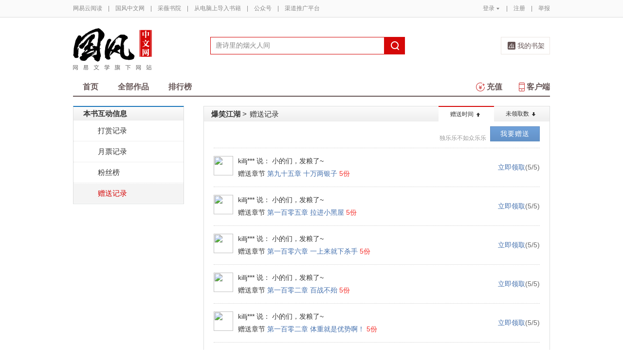

--- FILE ---
content_type: text/html;charset=UTF-8
request_url: https://guofeng.yuedu.163.com/articlePresentDetailList.do?sourceUuid=2746988f6921476a9f07d73ccaa0b329_4&currentPage=1&orderBy=0&format=list
body_size: 11562
content:
<!DOCTYPE html>
<html id="ng-app" xmlns:ng="http://angularjs.org">
	<head>
		<meta http-equiv="content-type" content="text/html;charset=UTF-8"/>
		<meta http-equiv="X-UA-Compatible" content="IE=Edge" />
		<meta name="applicable-device" content="pc">
		<title>赠送记录--网易云阅读</title>
		<meta name="keywords" content="网易云阅读、小说、原创小说、免费小说、电子书、文学、漫画、报刊、杂志、rss、新闻、游戏"/>
		<meta property="qc:admins" content="13454603154561636375" />
		<meta name="description" content="网易云阅读是一款支持电子书、免费小说、原创文学、漫画、杂志、期刊的阅读，并聚合旅游、时尚、杂志、摄影美图、财经、科技资讯、时事新闻、微博、博客、RSS等众多内容的移动阅读软件。支持iPad、Android、iPhone、Android Pad、Windows Phone多平台免费下载！"/>
		<meta property="wb:webmaster" content="0e2d310a7690a84c" />
		<link rel="shortcut icon" href="//yuedust.yuedu.126.net/favicon.ico?a7500236" />
		<link rel="apple-touch-icon-precomposed" sizes="114x114" href="//yuedust.yuedu.126.net/images/apple-touch-icon-114x114-precomposed.png?cdd9208d">
		<link rel="apple-touch-icon-precomposed" sizes="72x72" href="//yuedust.yuedu.126.net/images/apple-touch-icon-72x72-precomposed.png?5d1cd236">
		<link rel="apple-touch-icon-precomposed" href="//yuedust.yuedu.126.net/images/apple-touch-icon-precomposed.png?0c3d0745">
<link type="text/css" rel="stylesheet" href="//yuedust.yuedu.126.net/js/gen/gen_db1d64e286ab2aed26fb9ef03344c65d.css?9cf01401" />
		<style>
			#m-login form[name=frmLogin]{
				display: none;
			}
		</style>
				<link href="/css/book.css" rel="stylesheet" type="text/css">
    <link href="/js/components/ah/ah.css" rel="stylesheet" type="text/css">
    <link href="/js/app/components/present-dialog/present/present.css" rel="stylesheet" type="text/css">

		<script type="text/javascript">
			var _gaq = _gaq || [];
			_gaq.push(['_setAccount', 'UA-25074971-1'],['_setLocalGifPath', '/UA-25074971-1/__utm.gif'],['_setLocalRemoteServerMode']);
			_gaq.push(['_addOrganic','baidu','word']);
			_gaq.push(['_addOrganic','soso','w']);
			_gaq.push(['_addOrganic','youdao','q']);
			_gaq.push(['_addOrganic','sogou','query']);
			_gaq.push(['_addOrganic','so.360.cn','q']);
			_gaq.push(['_trackPageview']);
			_gaq.push(['_trackPageLoadTime']);
			(function() {var ga = document.createElement('script'); ga.type = 'text/javascript'; ga.async = true;ga.src = 'https://wr.da.netease.com/ga.js';var s = document.getElementsByTagName('script')[0]; s.parentNode.insertBefore(ga, s);})();
		</script>

		<!-- 哈勃打点 -->
		<script type="text/javascript" src="https://easyreadfs.nosdn.127.net/qwb.8a30f2fd281743b4be11d6d8996154eb.js"></script>
		<script type="text/javascript">
			let NWLog = window.NWLogDistribution.HubLog;
    	hubLog  = new NWLog({
    	  userId: "",
    	  key: "MA-891C-BF35BECB05C1", // 根据当前开发的环境选择正确的appkey
    	  hbInitOptions: {
    	    truncateLength: 255,
    	    persistence: "localStorage",
    	    cross_subdomain_cookie: false,
    	  },
    	  k: "lofter",
    	  v: "6.15.0",
    	  env: "HB",
    	});
			window.hubbleLogYd = function () {
				var _arguements = Array.prototype.slice.apply(arguments)
				var evetId = _arguements[0]
				var props = {
					category: _arguements[1]
				}
				var regkey = /^[^\s:]+/
				var regValue = /^[^\s:]+:/
				for(var j = 2,len=_arguements.length; j < len; j++) {
					var _argument = _arguements[j]
					var keyMatch = _argument.match(regkey)
					if (keyMatch) {
						props[keyMatch[0]] = _argument.replace(regValue, '')
					}
				}
				console.log(props)
				hubLog.capture(evetId, props)
			}
		</script>

		<script>
			var defaultHeadUrl = 'https://yuedust.yuedu.126.net/images/txdefault.png?$IMG_V';
		</script>
		<!--[if lte IE 8]>
		  	<script src="//yuedust.yuedu.126.net/js/vendor/json2.js?1ea0789b"></script>
	    	<script src="//yuedust.yuedu.126.net/assets/js/es5/es5-shim-4.1.9.min.js?74a35b2f"></script>
			<script src="//yuedust.yuedu.126.net/assets/js/es5/es5-sham-4.1.9.min.js?6bbb6d8d"></script>
			<style>.ng-hide{display:none !important;}</style>
	    <![endif]-->
<script type="text/javascript" src="//yuedust.yuedu.126.net/js/gen/gen_8ed5e4ed3bae882339e2b745dfe253a8.js?6010fd50"></script>
		<style>
			.g-bdw{margin-bottom:40px;}
		</style>
	</head>

	<body id="page-163-com"  class="page-apresentRecord ">
		<noscript><a href="#">请使用支持脚本的浏览器！</a></noscript>
    	<div style="display: none;"><input type="password" /></div>
		<div class="g-doc">
			<div id="J_FIXED" class="m-tipss" style="display:none;">
				<div id="J_TIPS" class="inner"></div>
			</div>

<div class="g-hdw">
	<div id="J_Header" class="g-hd male">
		<div class="m-topbar">
			<div class="inner f-cb"></div>
		</div>
		<div class="m-headertop">
			<div class="inner">
				<h1 class="m-logo-gf"><a href="/yc">
					<img src="//yuedust.yuedu.126.net/assets/images/logo-gf.png?66f3630b" alt="国风中文网" width="162" height="86">
				</a></h1>
				<div class="m-sch">
				</div>
				<div class="m-clouds">
					<a class="m-cloudsj" href="/shelf.do?operation=query_current" target="_blank">我的书架</a>
				</div>
			</div>
		</div>
		<div class="m-headerbottom">
			<div class="inner">
				<ul class="m-mianlist">
					<li><a class="" href="/yc" onclick="_gaq.push(['_trackEvent', 'navi', 'home']);">首页</a></li>
					<li><a class="" href="/yc/category" onclick="_gaq.push(['_trackEvent', 'navi', 'category']);">全部作品</a></li>
					<li><a class="" href="/rank" onclick="_gaq.push(['_trackEvent', 'navi', 'rank']);">排行榜</a></li>
					<li class="fr"><a href="/client" target="_blank" onclick="_gaq.push(['_trackEvent', 'navi', 'client']);"><b class="icon-download"></b>客户端</a></li>
					<li class="fr"><a class="" href="/recharge.do?operation=form" onclick="_gaq.push(['_trackEvent', 'navi', 'recharge']);"><b class="icon-recharge"></b>充值</a></li>
				</ul>
			</div>
		</div>
		
	</div>
	
</div>

	<div class="g-bdw g-bdw-1">
		<div class="g-bd yd-grid2col-page">
			<div class="g-bdc yd-original-page">
   <div class="g-sd" data-spy="affix" data-offset-top="187">
		<div class="nav-list-container ">
			<div class="widget-header widget-theme-original">
				<div class="widget-title grad-1">本书互动信息</div>
			</div>
			<div class="widget-content ">
				<ul>
						<li >
							<a href="/presentRecord.do?sourceUuid=2746988f6921476a9f07d73ccaa0b329_4">打赏记录</a>
						</li>
							<li >
								<a href="/monthlyTicketRecord.do?sourceUuid=2746988f6921476a9f07d73ccaa0b329_4">月票记录</a>
							</li>
						<li class="">
							<a href="/fansRecord.do?sourceUuid=2746988f6921476a9f07d73ccaa0b329_4">粉丝榜</a>
						</li>
							<li class="last active">
								<a href="/articlePresentDetailList.do?sourceUuid=2746988f6921476a9f07d73ccaa0b329_4&format=list">赠送记录</a>
							</li>
				</ul>
			</div>
		</div>
	</div>
				<div class="g-mn">
					<div class="g-mnc yd-original-rank-container yd-rank-container yd-grid2col-standard-container stat-list  ">
						<div class="page-header clearfix">
							<div class="pull-right hd">
								<div class="tabs sort-way">
									<ul>
										<li class="crt">
											<a href="/articlePresentDetailList.do?sourceUuid=2746988f6921476a9f07d73ccaa0b329_4&orderBy=0&format=list" class="current" title="时间从早到晚">赠送时间<em class="up"></em></a>
										</li>
										<li class="last">
											<a href="/articlePresentDetailList.do?sourceUuid=2746988f6921476a9f07d73ccaa0b329_4&orderBy=1&format=list"  title="未领取数大到小">未领取数<em class="down"></em></a>
										</li>
									</ul>
								</div>
							</div>
							<h1 class="grad-1"><a href="/source/2746988f6921476a9f07d73ccaa0b329_4">爆笑江湖</a> <span class="gt">&gt;</span><span>赠送记录</span></h1>
						</div>

						<div class="contents yd-present-list-wrap-1" id="main-content">
						  <script type="text/ng-template" id="/js/app/book/book-detail/book-detail.html">
<div ng-controller="ydBookDetailCtrl" class="ah-typo-lg yd-present-list">
  <div ng-switch on="hasList">
    <div ng-switch-when="1">
      <div class="yd-present-list-header yd-present-list-header-{{pageType}}" style="text-align:right;">
        <span ng-switch on="pageType">
		      <a ng-switch-when="1" href="/articlePresentDetailList.do?currentPage=1&format=list&orderBy=0&sourceUuid={{sourceUuid}}" target="_blank">全部赠送记录</a>
		      <small ng-switch-default class="muted">独乐乐不如众乐乐</small>
		     </span>
		     &nbsp;<button type="button" class="u-btn ah-btn ah-btn-primary" ng-click="showGiveDialog()">我要赠送</button>
		  </div>
		  <div class="bd">
		    <div class="ah-list-view">
		      <div class="ah-list-item clearfix" ng-repeat="item in list" ng-class="{'ah-list-item__first': $index == 0}">
		        <table class="ah-table">
		          <tr>
		            <td style="width:80%">
		              <div class="u-media">
		                <a href="{{item.userLink}}" target="_blank" class="media-pull-left f-fl">
		                  <img ng-src="{{item.userIcon || 'https://easyreadfs.nosdn.127.net/web/trunk/1492150697494/txdefault.png'}}?param=40y40" width="40" height="40">
		                </a>
		                <div class="media-body">
		                  <div class="media-heading"><a href="{{item.userLink}}" target="_blank" class="ah-link-revert">{{item.userName}}</a> 说： {{item.comment}}</div>
		                  <div>赠送章节 <a href="/book_reader/{{sourceUuid}}/{{item.articleUuid}}" class="ah-link" target="_blank">{{item.articleName}}</a> <span class="ah-info">{{item.presentCount}}份</span></div>
		                </div>
		              </div>
		            </td>
                <td style="vertial-align:middle;text-align:right"><button type="button" ng-click="takeChapter($index)" class="ah-btn-link" ng-disabled="item.currentUserReceived">{{item.takeText}}</button><span style="color:#666">({{item.leftCount}}/{{item.presentCount}})</span></td>
		          </tr>
		        </table>
		      </div>
		    </div>
		  </div>
		  <div class="ft">
		    <div class="ah-pagination ah-pagination-right" ng-show="showPagination">
		      {{pagination.currentPage}}/{{pagination.totalPage}}&nbsp;&nbsp;<a href="javascript:" class="ah-link" ng-click="navigate(-1)">上一页</a>&nbsp;&nbsp;<a href="javascript:" class="ah-link" ng-click="navigate(1)">下一页</a>
		    </div>
		  </div>
    </div>
    
    <div ng-switch-default class="yd-preset-list-wrap yd-preset-list-nodata">
      <div class="ah-error-nodata">
        <span class="ico"></span>
        <span class="heading">目前还没有可领取的章节</span>
      </div>
      <p class="invite-text">独乐乐不如众乐乐，发起章节赠送，跟小伙伴们分享精彩内容吧~</p>
      <div class="btn-wrap"><button type="button" class="u-btn ah-btn ah-btn-primary" ng-click="showGiveDialog()">我要赠送</button></div>
    </div>
  </div>
	
</div>              </script>
              <div ng-include="'/js/app/book/book-detail/book-detail.html'"></div>
						</div>
					</div>
						

	




	<div class="m-page m-page-b">
		<span class="nums">
				<a href="							   /articlePresentDetailList.do?sourceUuid=2746988f6921476a9f07d73ccaa0b329_4&currentPage=1&orderBy=0&format=list
" class="j-crt">1</a>
				<a href="							   /articlePresentDetailList.do?sourceUuid=2746988f6921476a9f07d73ccaa0b329_4&currentPage=2&orderBy=0&format=list
" >2</a>
		</span>
			<a href="							   /articlePresentDetailList.do?sourceUuid=2746988f6921476a9f07d73ccaa0b329_4&currentPage=2&orderBy=0&format=list
" class="go go-n">下一页</a>
	</div>
				</div>
			</div>
		</div>
	</div>
  <script type="text/javascript" src="https://upcdn.b0.upaiyun.com/libs/jquery/jquery-1.7.0.min.js"></script>
  <script src="/js/components/angular/angular.js"></script>
  <script src="/js/components/angular/angular-route.js"></script>
  <script type="text/javascript" src="/js/components/ah/workflow.js"></script>
  <script type="text/javascript" src="/js/components/ah/util.js"></script>
  <script type="text/javascript" src="/js/components/ah/tmpl.js"></script>
  <script type="text/javascript" src="/js/components/bootstrap/js/bootstrap-dialog.js"></script>
  <script type="text/javascript" src="/js/components/bootstrap/js/bootstrap-dialog-wrap.js"></script>
  <script type="text/javascript" src="/js/app/components/present-dialog/present-dialog.js"></script>
  <script type="text/javascript" src="/js/app/book/book-detail/book-detail_controller.js"></script>
  <script type="text/javascript" src="/js/app/book/book-detail/book-detail_service.js"></script>
  <script>
    angular.module('yd.book.detail').
      value('moduleConfig', { 
        sourceUuid: "2746988f6921476a9f07d73ccaa0b329_4",
        showPagination: false,
        list: [{"userName":"killj***","userIcon":"","userLink":"/sns/feed?uid\u003duEfD4rQ","bookName":"爆笑江湖","articleName":"第九十五章 十万两银子","comment":"小的们，发粮了~","encryptParam":"BKls/Py4dAsWAjStnOWKBsftklaMOaqX","articleReceiveCode":0,"presentId":118003,"sourceUuidHash":2143146453,"chapterUuid":"ffebc54397f942898bf5d58863f372bf_4","chapterIndex":0,"presentCount":5,"leftCount":5,"id":119020,"userId":15705008,"sourceUuid":"2746988f6921476a9f07d73ccaa0b329_4","articleUuid":"5e0e3c47f51b48bd82d7b21466b668d1_4","articleIndex":95000,"virtualMoney":15,"status":0,"createTime":1403694985879,"updateTime":1403694985879,"priceInCents":5},{"userName":"killj***","userIcon":"","userLink":"/sns/feed?uid\u003duEfD4rQ","bookName":"爆笑江湖","articleName":"第一百零五章 拉进小黑屋","comment":"小的们，发粮了~","encryptParam":"LnpL9sFe6X0qYQEYzljZIKk91g1sg2Be","articleReceiveCode":0,"presentId":118003,"sourceUuidHash":2143146453,"chapterUuid":"ffebc54397f942898bf5d58863f372bf_4","chapterIndex":0,"presentCount":5,"leftCount":5,"id":119030,"userId":15705008,"sourceUuid":"2746988f6921476a9f07d73ccaa0b329_4","articleUuid":"068bf5e435044fc9923c8ac1e0ab3a13_4","articleIndex":105000,"virtualMoney":15,"status":0,"createTime":1403694985879,"updateTime":1403694985879,"priceInCents":5},{"userName":"killj***","userIcon":"","userLink":"/sns/feed?uid\u003duEfD4rQ","bookName":"爆笑江湖","articleName":"第一百零六章 一上来就下杀手","comment":"小的们，发粮了~","encryptParam":"yBTFwfTXAJl8Ise5MQrXmy0JzEZb9thY","articleReceiveCode":0,"presentId":118003,"sourceUuidHash":2143146453,"chapterUuid":"ffebc54397f942898bf5d58863f372bf_4","chapterIndex":0,"presentCount":5,"leftCount":5,"id":119031,"userId":15705008,"sourceUuid":"2746988f6921476a9f07d73ccaa0b329_4","articleUuid":"00054353c749426c8cbf44bfc7d51634_4","articleIndex":106000,"virtualMoney":15,"status":0,"createTime":1403694985879,"updateTime":1403694985879,"priceInCents":5},{"userName":"killj***","userIcon":"","userLink":"/sns/feed?uid\u003duEfD4rQ","bookName":"爆笑江湖","articleName":"第一百零二章 百战不殆","comment":"小的们，发粮了~","encryptParam":"KEwMOqYm6kdPXKe7jbgiYQL10EeQ/sxH","articleReceiveCode":0,"presentId":118003,"sourceUuidHash":2143146453,"chapterUuid":"ffebc54397f942898bf5d58863f372bf_4","chapterIndex":0,"presentCount":5,"leftCount":5,"id":119028,"userId":15705008,"sourceUuid":"2746988f6921476a9f07d73ccaa0b329_4","articleUuid":"034d52dd6dac4f34af1577d57a81deb4_4","articleIndex":103000,"virtualMoney":15,"status":0,"createTime":1403694985879,"updateTime":1403694985879,"priceInCents":5},{"userName":"killj***","userIcon":"","userLink":"/sns/feed?uid\u003duEfD4rQ","bookName":"爆笑江湖","articleName":"第一百零二章 体重就是优势啊！","comment":"小的们，发粮了~","encryptParam":"l7xoSeNDtOyha0Fjh3odeEhgQQDhY8/p","articleReceiveCode":0,"presentId":118003,"sourceUuidHash":2143146453,"chapterUuid":"ffebc54397f942898bf5d58863f372bf_4","chapterIndex":0,"presentCount":5,"leftCount":5,"id":119027,"userId":15705008,"sourceUuid":"2746988f6921476a9f07d73ccaa0b329_4","articleUuid":"6b2d32a8c7f94a82aec6e0ae7b0ddce4_4","articleIndex":102000,"virtualMoney":15,"status":0,"createTime":1403694985879,"updateTime":1403694985879,"priceInCents":5},{"userName":"killj***","userIcon":"","userLink":"/sns/feed?uid\u003duEfD4rQ","bookName":"爆笑江湖","articleName":"第一百零一章 掌力蓄而不发","comment":"小的们，发粮了~","encryptParam":"2b9tqQBYH+NZw9px+k6zrWlYYMC02NaK","articleReceiveCode":0,"presentId":118003,"sourceUuidHash":2143146453,"chapterUuid":"ffebc54397f942898bf5d58863f372bf_4","chapterIndex":0,"presentCount":5,"leftCount":5,"id":119026,"userId":15705008,"sourceUuid":"2746988f6921476a9f07d73ccaa0b329_4","articleUuid":"0e558a59146e4801bd9f93af017eaaad_4","articleIndex":101000,"virtualMoney":15,"status":0,"createTime":1403694985879,"updateTime":1403694985879,"priceInCents":5},{"userName":"killj***","userIcon":"","userLink":"/sns/feed?uid\u003duEfD4rQ","bookName":"爆笑江湖","articleName":"第一百零七章 国家男子蹴鞠队","comment":"小的们，发粮了~","encryptParam":"IuTi6lieJVLBGjqFvm8sIyJYbMdMy8Mf","articleReceiveCode":0,"presentId":118003,"sourceUuidHash":2143146453,"chapterUuid":"ffebc54397f942898bf5d58863f372bf_4","chapterIndex":0,"presentCount":5,"leftCount":5,"id":119032,"userId":15705008,"sourceUuid":"2746988f6921476a9f07d73ccaa0b329_4","articleUuid":"27317404aa3940f0b7aa0d6c8858073d_4","articleIndex":107000,"virtualMoney":15,"status":0,"createTime":1403694985879,"updateTime":1403694985879,"priceInCents":5},{"userName":"killj***","userIcon":"","userLink":"/sns/feed?uid\u003duEfD4rQ","bookName":"爆笑江湖","articleName":"第一百零八章 日月神教","comment":"小的们，发粮了~","encryptParam":"a0sk5x0EH4f6OLl4liI3T/vynTJrYscw","articleReceiveCode":0,"presentId":118003,"sourceUuidHash":2143146453,"chapterUuid":"ffebc54397f942898bf5d58863f372bf_4","chapterIndex":0,"presentCount":5,"leftCount":5,"id":119033,"userId":15705008,"sourceUuid":"2746988f6921476a9f07d73ccaa0b329_4","articleUuid":"3a9ae437706e42d691231e149eac2c5e_4","articleIndex":108000,"virtualMoney":15,"status":0,"createTime":1403694985879,"updateTime":1403694985879,"priceInCents":5},{"userName":"killj***","userIcon":"","userLink":"/sns/feed?uid\u003duEfD4rQ","bookName":"爆笑江湖","articleName":"第九十八章 武林盟高手","comment":"小的们，发粮了~","encryptParam":"cZ65OEQ1uu6uOxYNMlpzSTU4zRWy1OXc","articleReceiveCode":0,"presentId":118003,"sourceUuidHash":2143146453,"chapterUuid":"ffebc54397f942898bf5d58863f372bf_4","chapterIndex":0,"presentCount":5,"leftCount":5,"id":119023,"userId":15705008,"sourceUuid":"2746988f6921476a9f07d73ccaa0b329_4","articleUuid":"fed8b6ef422044b39f87fb543e9f085d_4","articleIndex":98000,"virtualMoney":15,"status":0,"createTime":1403694985879,"updateTime":1403694985879,"priceInCents":5},{"userName":"killj***","userIcon":"","userLink":"/sns/feed?uid\u003duEfD4rQ","bookName":"爆笑江湖","articleName":"第九十七章 声震寰宇，气势逼人","comment":"小的们，发粮了~","encryptParam":"FQOK2A1/FHn5EwwhZKTrG9pMi1bO+aRL","articleReceiveCode":0,"presentId":118003,"sourceUuidHash":2143146453,"chapterUuid":"ffebc54397f942898bf5d58863f372bf_4","chapterIndex":0,"presentCount":5,"leftCount":5,"id":119022,"userId":15705008,"sourceUuid":"2746988f6921476a9f07d73ccaa0b329_4","articleUuid":"c69e8b29592d46c2b188398e402764ff_4","articleIndex":97000,"virtualMoney":15,"status":0,"createTime":1403694985879,"updateTime":1403694985879,"priceInCents":5},{"userName":"killj***","userIcon":"","userLink":"/sns/feed?uid\u003duEfD4rQ","bookName":"爆笑江湖","articleName":"第九十六章  那么大人还玩玩具","comment":"小的们，发粮了~","encryptParam":"1uWSZpsxBeOXQYHi78RAYw05OxpqGcBi","articleReceiveCode":0,"presentId":118003,"sourceUuidHash":2143146453,"chapterUuid":"ffebc54397f942898bf5d58863f372bf_4","chapterIndex":0,"presentCount":5,"leftCount":5,"id":119021,"userId":15705008,"sourceUuid":"2746988f6921476a9f07d73ccaa0b329_4","articleUuid":"fb491555b8c94aefae5adb8051ca2718_4","articleIndex":96000,"virtualMoney":15,"status":0,"createTime":1403694985879,"updateTime":1403694985879,"priceInCents":5},{"userName":"killj***","userIcon":"","userLink":"/sns/feed?uid\u003duEfD4rQ","bookName":"爆笑江湖","articleName":"第九十四章 你会后悔的！","comment":"小的们，发粮了~","encryptParam":"QnHy4y1E13f+xAlD/AKjkZ2CsZd0GItX","articleReceiveCode":0,"presentId":118003,"sourceUuidHash":2143146453,"chapterUuid":"ffebc54397f942898bf5d58863f372bf_4","chapterIndex":0,"presentCount":5,"leftCount":5,"id":119019,"userId":15705008,"sourceUuid":"2746988f6921476a9f07d73ccaa0b329_4","articleUuid":"7984b731fcb84ae7ba96815f1dc9085b_4","articleIndex":94000,"virtualMoney":15,"status":0,"createTime":1403694985879,"updateTime":1403694985879,"priceInCents":5},{"userName":"killj***","userIcon":"","userLink":"/sns/feed?uid\u003duEfD4rQ","bookName":"爆笑江湖","articleName":"第九十三章 字画惹的祸","comment":"小的们，发粮了~","encryptParam":"awUPEk+/ef1IWUWlynyjgTVLWg/KEphM","articleReceiveCode":0,"presentId":118003,"sourceUuidHash":2143146453,"chapterUuid":"ffebc54397f942898bf5d58863f372bf_4","chapterIndex":0,"presentCount":5,"leftCount":5,"id":119018,"userId":15705008,"sourceUuid":"2746988f6921476a9f07d73ccaa0b329_4","articleUuid":"da550d2acd77456685944375fdfbe843_4","articleIndex":93000,"virtualMoney":15,"status":0,"createTime":1403694985879,"updateTime":1403694985879,"priceInCents":5},{"userName":"killj***","userIcon":"","userLink":"/sns/feed?uid\u003duEfD4rQ","bookName":"爆笑江湖","articleName":"第九十二章 有没有内伤？","comment":"小的们，发粮了~","encryptParam":"AKe+dF2z9Pdl8FyspJ5uPzmpwz0aRZy6","articleReceiveCode":0,"presentId":118003,"sourceUuidHash":2143146453,"chapterUuid":"ffebc54397f942898bf5d58863f372bf_4","chapterIndex":0,"presentCount":5,"leftCount":5,"id":119017,"userId":15705008,"sourceUuid":"2746988f6921476a9f07d73ccaa0b329_4","articleUuid":"272a417cf3dd4847a5c830558b2cabe2_4","articleIndex":92000,"virtualMoney":15,"status":0,"createTime":1403694985879,"updateTime":1403694985879,"priceInCents":5},{"userName":"killj***","userIcon":"","userLink":"/sns/feed?uid\u003duEfD4rQ","bookName":"爆笑江湖","articleName":"第九十一章 恬不知耻","comment":"小的们，发粮了~","encryptParam":"zWvrLrawk1+NpFy5WXgWyEHUzDoRZUom","articleReceiveCode":0,"presentId":118003,"sourceUuidHash":2143146453,"chapterUuid":"ffebc54397f942898bf5d58863f372bf_4","chapterIndex":0,"presentCount":5,"leftCount":5,"id":119016,"userId":15705008,"sourceUuid":"2746988f6921476a9f07d73ccaa0b329_4","articleUuid":"596013a02e7d4183a30970704c27cec8_4","articleIndex":91000,"virtualMoney":15,"status":0,"createTime":1403694985879,"updateTime":1403694985879,"priceInCents":5},{"userName":"killj***","userIcon":"","userLink":"/sns/feed?uid\u003duEfD4rQ","bookName":"爆笑江湖","articleName":"第九十章 不禁汗颜","comment":"小的们，发粮了~","encryptParam":"kLcDPWhWGkFAZQnEO95PZPxzm0ZfjRJ2","articleReceiveCode":0,"presentId":118003,"sourceUuidHash":2143146453,"chapterUuid":"ffebc54397f942898bf5d58863f372bf_4","chapterIndex":0,"presentCount":5,"leftCount":5,"id":119015,"userId":15705008,"sourceUuid":"2746988f6921476a9f07d73ccaa0b329_4","articleUuid":"1a554982ae84419f98953ff192555a89_4","articleIndex":90000,"virtualMoney":15,"status":0,"createTime":1403694985879,"updateTime":1403694985879,"priceInCents":5},{"userName":"killj***","userIcon":"","userLink":"/sns/feed?uid\u003duEfD4rQ","bookName":"爆笑江湖","articleName":"第八十九章 我看它渴不渴？","comment":"小的们，发粮了~","encryptParam":"JNIHFFk7YXIM2Dkjv1wqao9mICuuj8B9","articleReceiveCode":0,"presentId":118003,"sourceUuidHash":2143146453,"chapterUuid":"ffebc54397f942898bf5d58863f372bf_4","chapterIndex":0,"presentCount":5,"leftCount":5,"id":119014,"userId":15705008,"sourceUuid":"2746988f6921476a9f07d73ccaa0b329_4","articleUuid":"b0ef39b470874040b6373056841f8f84_4","articleIndex":89000,"virtualMoney":15,"status":0,"createTime":1403694985879,"updateTime":1403694985879,"priceInCents":5},{"userName":"killj***","userIcon":"","userLink":"/sns/feed?uid\u003duEfD4rQ","bookName":"爆笑江湖","articleName":"第八十八章 鬼屋的气质","comment":"小的们，发粮了~","encryptParam":"f7Wbe6spSeXBTLgQhkE9iq8iROaF/frd","articleReceiveCode":0,"presentId":118003,"sourceUuidHash":2143146453,"chapterUuid":"ffebc54397f942898bf5d58863f372bf_4","chapterIndex":0,"presentCount":5,"leftCount":5,"id":119013,"userId":15705008,"sourceUuid":"2746988f6921476a9f07d73ccaa0b329_4","articleUuid":"86a0065227a9450e8c656a386117d50b_4","articleIndex":88000,"virtualMoney":15,"status":0,"createTime":1403694985879,"updateTime":1403694985879,"priceInCents":5},{"userName":"killj***","userIcon":"","userLink":"/sns/feed?uid\u003duEfD4rQ","bookName":"爆笑江湖","articleName":"第八十七章 老娘的帐还没和你算呢！","comment":"小的们，发粮了~","encryptParam":"HiREnd9iVMuwpr30LL9y+Fd6Pvqv0Iuu","articleReceiveCode":0,"presentId":118003,"sourceUuidHash":2143146453,"chapterUuid":"ffebc54397f942898bf5d58863f372bf_4","chapterIndex":0,"presentCount":5,"leftCount":5,"id":119012,"userId":15705008,"sourceUuid":"2746988f6921476a9f07d73ccaa0b329_4","articleUuid":"42369e591fdc4fdc800fb7c77c786fb1_4","articleIndex":87000,"virtualMoney":15,"status":0,"createTime":1403694985879,"updateTime":1403694985879,"priceInCents":5},{"userName":"killj***","userIcon":"","userLink":"/sns/feed?uid\u003duEfD4rQ","bookName":"爆笑江湖","articleName":"第八十六章 我们可是很清白的","comment":"小的们，发粮了~","encryptParam":"5SVI0HDt+bsKfWOS3ucaZ1lFQ6UYJyrM","articleReceiveCode":0,"presentId":118003,"sourceUuidHash":2143146453,"chapterUuid":"ffebc54397f942898bf5d58863f372bf_4","chapterIndex":0,"presentCount":5,"leftCount":5,"id":119011,"userId":15705008,"sourceUuid":"2746988f6921476a9f07d73ccaa0b329_4","articleUuid":"eb1afa4cd8b04043a16a456fe9662342_4","articleIndex":86000,"virtualMoney":5,"status":0,"createTime":1403694985879,"updateTime":1403694985879,"priceInCents":5}]
      });
    angular.bootstrap(document.getElementById('main-content'), ['yd.book.detail']);
  </script>

<div class="g-ftw">
    <div class="g-ft" class="f-cb">
        <div class="m-foot">
            <p class="link">
                <a href="http://www.163.com" target="_blank">网易首页</a>
                <span class="sep">|</span>
                <a href="http://gb.corp.163.com/gb/about/overview.html" target="_blank">公司简介</a>
                <span class="sep">|</span>
                <a href="http://help.163.com/" target="_blank">客户服务</a>
                <span class="sep">|</span>
                <a href="http://corp.163.com/gb/legal/legal.html" target="_blank">相关法律</a>
                <span class="sep">|</span>
                <a href="http://sitemap.163.com/" target="_blank">网站导航</a>
                <span class="sep">|</span>
                <a id="J_Service" href="javascript:void(0);">客服电话</a>
                <span class="sep">|</span>
                <a href="/help" target="_blank">帮助中心</a>
                <span class="sep">|</span>
                            </p>
        </div>
        <div class="m-right">
            <p>
                网易公司版权所有 &#169;1997-<span id="j-year">2017</span>
                &nbsp;&nbsp;网络出版服务许可证（总）网出证（粤）字第030号  &nbsp;&nbsp;信息网络传播视听节目许可证号1908260  &nbsp;&nbsp;增值电信业务经营许可证 粤B2-20090191
            </p>
        </div>
        <p style='text-align: center;font-size: 16px;margin-top: 10px;'>
            <a style='color: #888' href="http://beian.miit.gov.cn/">工业和信息化部备案管理系统网站</a>
        </p>
        <div class="m-share f-cb">
            <label>分享到：</label>
            <div class="share">
                <a href="javascript:;" class="s2 j-wxwx" data-type="xo">微信</a>
            </div>
            <div class="share">
                <a href="javascript:;" class="s4 j-yxyx" data-type="xo">易信</a>
            </div>
            <div class="share">
                <a id="_share_b_tsina" href="javascript:(function(){window.open('http://v.t.sina.com.cn/share/share.php?appkey=1560988037&url='+encodeURIComponent('https://yuedu.163.com/')+'&title='+encodeURIComponent('网易云阅读内容丰富、操作便捷，适合作为平时阅读、充电的软件工具，推荐大家都来下载！')+'&pic='+encodeURIComponent('https://yuedust.yuedu.126.net/images/weibo_v3.jpg?2_20120731162723'),'_blank');})()" class="s1">微博</a>
            </div>
            <div class="share">
                <a href="javascript:(function(){window.open('http://sns.qzone.qq.com/cgi-bin/qzshare/cgi_qzshare_onekey?site='+encodeURIComponent('网易云阅读官方网站')+'&url='+encodeURIComponent('https://yuedu.163.com/')+'&title='+encodeURIComponent('网易云阅读--随时随地，品质阅读')+'&pics='+encodeURIComponent('https://yuedust.yuedu.126.net/images/weibo_v3.jpg?3_20131202100833')+'&summary='+encodeURIComponent('网易云阅读内容丰富、操作便捷，适合作为平时阅读、充电的软件工具，推荐大家都来下载！'),'_blank');})()" class="s3">QQ空间</a>
            </div>
        </div>
    </div>
</div>
<div class="m-pop-qr ma" id="J_WXM" style="display:none;">
    <a class="close" href="javascript:;"></a>
</div>
<div class="m-pop-qr ma2" id="J_YXM" style="display:none;">
    <a class="close" href="javascript:;"></a>
</div>
<div class="m-pop-qr ma3" id="J_WBM" style="display:none;">
    <a class="close" href="javascript:;"></a>
</div>
<div id="J_ServiceNum" class="m-layer m-layer-5" style="display:none;">
    <div class="inner">
        <div class="up">
            <a href="javascript:void(0);"></a>
        </div>
        <div class="down">
            <p>
                购买书籍后无法阅读等问题<br/>
            </p>
            <p>可拨打：0571-89853801</p>
        </div>
    </div>
</div>
<script type="text/javascript">
    document.getElementById('j-year').innerText = new Date().getFullYear();
</script>
			
			<div id="J_rightsidebar"></div>

			<!--[if IE 6]>
			<script type="text/javascript" src="//yuedust.yuedu.126.net/js/pngfix.js?849d7004"></script>
			<![endif]-->
<script type="text/javascript" src="//yuedust.yuedu.126.net/js/gen/gen_e7cd1b5996feb5f3daa6abd18c3dd7a3.js?975cd377"></script>
				<script type="text/javascript">
					new SearchWidget();
				</script>
			<script>
				// YD.initZoom();
				// logInfo.init();
				// YD.Header.toggleFixHeader();
				// YD.Header.toggleMoreHeaderMenu();
			</script>
			<script>
				var G_USER = (function getLoginInfo(){
				var e = {
		          isLogin: !1,
		          userId: null
		      },
		      t=$.cookie("P_INFO"),
		      n=$.cookie("S_INFO");
		      if(t){
		        t=t.split("|"),
		        e.userId=t[0];
		        if(t[2]==1||t[2]==0&&n)
		          e.isLogin=!0
		      }
		      return e;
		    })();
		    </script>

		</div>

		<div id="login-layer" class="m-login-layer m-login-layer-wy" style="display: none;">
		    <div class="lytt yy"><a class="lyclose j-close" style="display:block;">关闭</a>
		        <h4>网易邮箱登录</h4></div>
		    <div class="content">
		        <div class="m-loginwrap">
		        	<div class="m-loginwrap__main">
		        		<div class="m-login" id="login-container" style="width: 300px;">
		        		    
		        		</div>
		        	</div>
		            <div class="m-loginswitch">
		                <h6>其他帐号登录：</h6>
		                <ul>
		                    <li class="sj"><a><span class="login-icon"></span><div>手机号</div></a></li>
		                    <li class="xl xllogin"><a><span class="login-icon"></span><div>新浪微博</div></a></li>
		                    <li class="wx wxlogin"><a><span class="login-icon"></span><div>微信</div></a></li>
		                </ul>
		            </div>
		        </div>
		    </div>
		</div>

		<div id="eroTip" style="display:none;" class="m-layer m-layer-3">
			<div class="lytt yy"><h4></h4><a href="#" class="lyclose j-close">关闭</a></div>
			<div class="lyct">
				<div class="m-actip">
					<h3></h3>
					<a href="#" class="btn j-close">我知道了</a>
				</div>
			</div>
			<div class="lybt">
				<button class="j-close">我知道了</button>
			</div>
		</div>
		<div id="openFirst" class="m-open m-open-1 f-dn">
			<div class="inner">
			<h4>Hi，，</h4>
			<div class="tx"><img src="//yuedust.yuedu.126.net/images/txdefault.png?9b117455" /></div>
			<p class="id"></p>
			<a class="ok closeit_first_login"></a>
			<a class="clbtn closeit_first_login"></a>

			</div>
		</div>
		<div id="layer4" class="m-newlayer m-newlayer-s3" style="display:none;">
			<h2><span>订阅成功</span><a class="lyclose" href="javascript:void(0)"></a></h2>
			<div class="inner">
				<div class="m-addyuan">
					<div class="m-inf">
						<div class="w-img">
							<img src="https://easyreadfs.nosdn.127.net/L7UMtMO6H4adgKkFh4SroQ==/3942338523811683680" alt="">
							<div class="tick"></div>
						</div>
						<div class="txt">
							<h4></h4>
							<div class="w-star w-star1"></div>
							<br>
							<div class="has"><span></span>人订阅</div>
						</div>
					</div>
					<div class="fromto"></div>
					<div class="pmsg">
						<p class="acn"></p>
					</div>
					<p class="tip">在客户端“资讯”首页刷新后,即可阅读此内容。</p>
					<div class="button">
						<a class="ok lyclose" href="javascript:;">我知道了</a>
					</div>
				</div>
			</div>
		</div>

		<div id="J_Success" class="m-newlayer m-booklayer-2 m-newlayer-s3" style="display:none;">
		    <h2><span>放入书架</span><a class="lyclose j-close" href="javascript:void(0)"></a></h2>
		    <div class="inner">
		        <div class="m-addyuan">
					<div class="m-bookele m-bookele-1" style="float:left;">
						<div class="w-bimg w-bimg-m f-db2">
							<a href="#"><img src="https://yuedust.yuedu.126.net/images/bookDefaultIcon.png?$IMG_V" alt=""></a>
							<span class="tick"></span>
						</div>
						<div class="t-info">
							<h3></h3>
							<div class="w-star w-star1"></div>
							<p></p>
						</div>
					</div>

					<div class="fromto"></div>
					<div class="pmsg">
						<p class="acn"></p>
					</div>
					<p class="tip">在客户端“书籍”首页刷新后，即可阅读此书籍。</p>
					<div class="button">
						<a class="ok lyclose" href="javascript:;">我知道了</a>
					</div>
		        </div>
		    </div>
		</div>

		<div id="layer7" style="display:none;" class="m-layer m-layer-2">
		    <div class="lytt yy"><h4>订阅成功</h4><a href="#" class="lyclose j-close">关闭</a></div>
		    <div class="lyct">
		        <div class="m-steps">
					<p>还差两步，你就能在客户端上阅读此内容。</p>
					<div class="illus"></div>
					<div class="bt">
						<button class="j-close" type="button">知道了</button>
					</div>
		        </div>
		    </div>
		    <div class="lybt">
		        <button class="j-close">我知道了</button>
		    </div>
		</div>
		<div id="infoTip" style="display:none;" class="m-layer m-layer-2 m-layer-4">
		    <div class="lytt yy"><h4>提示</h4><a href="#" class="lyclose j-close">关闭</a></div>
		    <div class="lyct">
		        <div class="m-removeyuan">
					<h3 style="line-height:26px;height:71px;"></h3>
					<div class="bt">
						<button class="j-close">知道了</button>
					</div>
		        </div>
		    </div>
		    <div class="lybt">
		        <button class="j-close">我知道了</button>
		    </div>
		</div>
		<div id="sucTip" style="display:none;" class="m-layer m-layer-3">
		    <div class="lytt yy"><h4></h4><a href="#" class="lyclose j-close">关闭</a></div>
		    <div class="lyct">
		        <div class="m-actip m-actip-1">
		            <h3>排序保存成功！</h3>
					<a href="#" class="btn j-close">我知道了</a>
		        </div>
		    </div>
		    <div class="lybt">
		        <button class="j-close">我知道了</button>
		    </div>
		</div>
		<div id="J_IntroS1" class="m-newintro m-newintro-1" style="display:none;">
			<div class="inner">
				<a class="close-s" href="javascript:;"></a>
				<a class="next" href="javascript:;"></a>
			</div>
		</div>
		<div id="J_IntroS2" class="m-newintro m-newintro-2" style="display:none;">
			<div class="inner">
				<a class="close-s" href="javascript:;"></a>
				<a class="close-s close-ss" href="javascript:;"></a>
			</div>
		</div>
		<div id="blacklistcmtTip" class="m-newlayer m-newlayer-s2" style="display:none;">
			<h2><span>提示</span><a href="javascript:void(0)" class="j-close"></a></h2>
			<div class="inner">
				<div class="content">
					<p>您的帐号因发表不适宜的言论，评论已被禁止。</p>
					<p>如有任何问题请邮件至reader@188.com反馈给我们。谢谢~</p>
					<div class="f-cb">
						<a class="j-close btn-cmt btn-primary-cmt">确定</a>
					</div>
				</div>
			</div>
		</div>
		<input id="J_IFIE6" type="hidden" value="no"/>
		<div class="m-mask f-dn"></div>
		<script type="text/javascript">
			jQuery(function() {

				jQuery('.w-ding, .w-ding-has').live('click', function() {
					var jq = jQuery(this);
					var jqNum = jq.parent().parent().find('.has span');
					onSubOrUnsubSource(jq, jqNum, null, 'w-ding-has');
				});

				jQuery('.w-ding, .w-ding-has, .o1, .o3').bind('mouseover', function() {
					var jq = jQuery(this);
					if (jq.hasClass('w-ding-has') || jq.hasClass('o3')) {
						jq.text('取消订阅');
					}
				}).bind('mouseout', function() {
					var jq = jQuery(this);
					if (jq.hasClass('w-ding-has') || jq.hasClass('o3')) {
						jq.text('已经订阅');
					}
				});

				jQuery('.m_bksub').live('click', function() {
					var jq = jQuery(this);
					subscribeBook(jq, 's1', 's2');
				});

				jQuery('.m-share .share a, #get-yd').bind('click', function() {
					if (this.id) {
						logRequest(this.id);
					}
				});

				var hideLog = function(){
					$('#J_tb .options .ll').hide();
					$('#J_tb .options').css({'height':'auto'})
				};
			});
		</script>
	</body>
</html>
